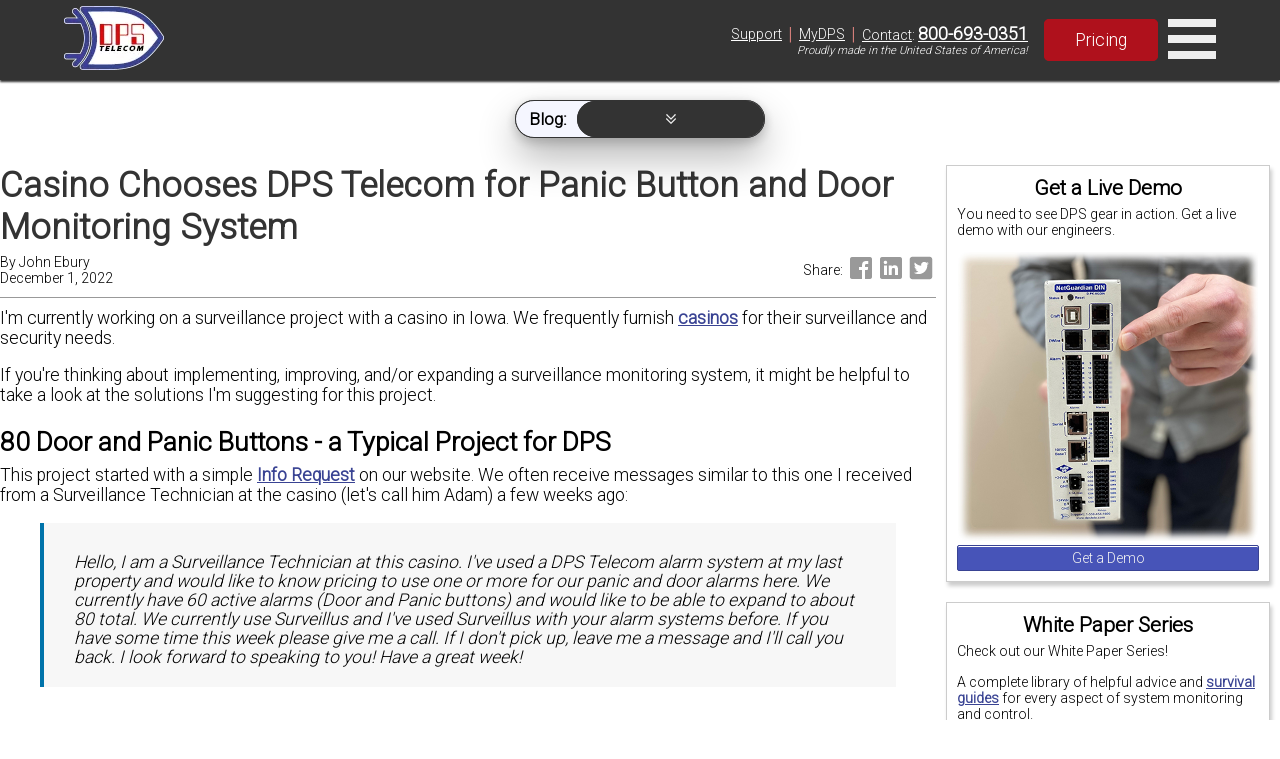

--- FILE ---
content_type: text/html; charset=UTF-8
request_url: https://www.dpstele.com/blog/casino-panic-button-alarm-system-door-monitoring-system.php
body_size: 10843
content:
 <!DOCTYPE html> <html itemscope itemtype="http://schema.org/Article" lang="en"> <head> <meta charset="UTF-8"> <meta name="viewport" content="width=device-width, initial-scale=1.0"> <meta name="description" content="A client in the casino business reached out to DPS for an emergency panic button and door monitor system. I recommended a Netguardian 420 RTU with DX Extensions as a perfect solution."> <meta name="keywords" content="Door Monitoring System, Door Monitor System, Panic Button Alarm System, Casino Surveillance, Door Security, Emergency Panic Button"> <meta itemprop="name" content="Monitoring Door and Panic Button Alarm System for a Casino"> <meta itemprop="description" content="I'm currently working on a surveillance project with a casino in Iowa. We frequently furnish casinos for their surveillance and security needs. If you're thinking about implementing, improving, and/or expanding a surveillance monitoring system, it might"> <meta itemprop="image" content="https://www.dpstele.com/images/products/ne/netguardian_dx/420dxg5_daisy_chain.jpg"> <meta name="twitter:card" content="summary_large_image"> <meta name="twitter:title" content="Monitoring Door and Panic Button Alarm System for a Casino"> <meta name="twitter:description" content="I'm currently working on a surveillance project with a casino in Iowa. We frequently furnish casinos for their surveillance and security needs. If you're thinking about implementing, improving, an..."> <meta name="twitter:image:src" content="https://www.dpstele.com/images/products/ne/netguardian_dx/420dxg5_daisy_chain.jpg"> <meta property="og:title" content="Monitoring Door and Panic Button Alarm System for a Casino"> <meta property="og:type" content="article"> <meta property="og:url" content="https://www.dpstele.com/blog/casino-panic-button-alarm-system-door-monitoring-system.php"> <meta property="og:image" content="https://www.dpstele.com/images/products/ne/netguardian_dx/420dxg5_daisy_chain.jpg"> <meta property="og:description" content="I'm currently working on a surveillance project with a casino in Iowa. We frequently furnish casinos for their surveillance and security needs. If you're thinking about implementing, improving, and/or expanding a surveillance monitoring system, it might"> <meta property="og:site_name" content="DPS Telecom"> <meta property="article:published_time" content="2022-12-01T10:32:19-08:00"> <meta property="article:modified_time" content="2023-11-13T08:32:01-08:00"> <meta property="fb:admins" content="10153830174449185"> <style> @media (max-width: 768px) { .sky { display: none!important; } /*.vidFrame { width: 300px!important; height: 215px!important; }*/ } </style> <link rel="preconnect" href="https://fonts.gstatic.com"> <link rel="preconnect" href="https://fonts.googleapis.com"> <link rel="preconnect" href="https://api.instantly.ai"> <link rel="preconnect" href="https://r2.leadsy.ai"> <link rel="preconnect" href="https://googleads.g.doubleclick.net"> <link rel="canonical" href="https://www.dpstele.com/blog/casino-panic-button-alarm-system-door-monitoring-system.php"> <link rel="stylesheet preload" href="/templates/flexbox-home.css" as="style"> <link rel="stylesheet preload" href="/templates/flexbox-web.css" as="style"> <link rel="stylesheet preload prefetch" href="https://fonts.googleapis.com/css2?family=Roboto:wght@300&display=fallback" as="style"> <title> Monitoring Door and Panic Button Alarm System for a Casino </title> <script> var req_sess_id = "75r17684992754043"; var track_id = "198374048"; var file_id = "65619"; if (file_id != "65605") { function launchJivo () { var lj = document.createElement('script'); lj.type = 'text/javascript'; lj.async = true; lj.src = '//code.jivosite.com/widget/esbAc3uiGd'; var s = document.getElementsByTagName('script')[0]; s.parentNode.insertBefore(lj, s); } function jivo_onLoadCallback() { jivo_api.setContactInfo({ description: 'dpstele' }); jivo_api.setCustomData([ { "title":"Website", "content":"dpstele" }, { "title":"Canonical Url", "content":"/blog/casino-panic-button-alarm-system-door-monitoring-system.php" }, { "title":"refId", "content":"6158" } ]); jivo_api.setUserToken("198374048"); } setTimeout(launchJivo, 4000); } </script> <script id="vtag-ai-js" async src="https://r2.leadsy.ai/tag.js" data-pid="cfnYkV2VDJJ7WDkP" data-version="062024"></script> </head> <body> <header style="position:fixed;width:100%;top:0;z-index:2;background-color:#333;"> <div style="display:flex;align-items:center;justify-content:center;box-shadow:0 2px 2px #333;min-height:80px;"> <div class="rsp-80-90" style="display:flex;align-items:center;justify-content:space-between;"> <div class="nav-left" style="display:flex;flex-direction:row;align-items:center;justify-content:space-evenly;margin:4px 0;font-size:0.9em;"> <a href="/" style="text-decoration:none;color:black;"> <div style="display:flex;flex-direction:row;align-items:center;justify-content:center;"> <div id="nav-div" style="margin-right:10px;"><img class="nav-img" src="https://ih1.dpstele.com/images/dps-logo-test2.webp" alt="DPS (Digital Prototype Systems) Telecom Fresno Logo"></div> </div> </a> <nav id="nav"> <div class="nav-bot-div"> <a class="nav-bot-lt" href="/products/index.php">Products</a> </div> <div class="nav-bot-div"> <a class="nav-bot-lt" href="/network-monitoring/white-papers/index.php">Resources</a> </div> <div class="nav-bot-div"> <a class="nav-bot-lt" href="/services/index.php">Services</a> </div> <div class="nav-bot-div"> <a class="nav-bot-lt" href="/blog/index.php">Blog</a> </div> </nav> </div> <div class="nav-right"> <div style="display:flex;flex-direction:column;"> <div class="nav-right-pills"> <div style="padding:0px 6px;"><a style="color:white;font-weight:normal;" href="/support/index.php">Support</a></div><span style="color:#db827d;font-size:1.3em;">|</span> <div style="padding:0px 6px;"><a style="color:white;font-weight:normal;" href="/mydps/index.php">MyDPS</a></div><span style="color:#db827d;font-size:1.3em;">|</span> <div style="padding:0px 6px;"><a style="color:white;font-weight:normal;" href="/dps/contact.php">Contact</a>:&nbsp;<a style="color:white;font-weight:bold;font-size:1.25em;" href="tel:+1-800-693-0351">800-693-0351</a></div> </div> <div style="width:100%;display:flex;justify-content:flex-end;padding-right:6px;"><span style="font-size:0.8em;font-style:italic;">Proudly made in the United States of America!</span></div> </div> <div style="margin-left:10px;"><a class="red-btn-2021 btn-2021" style="padding:10px 30px;font-size:1.1rem;font-weight:normal;" href="/dps/pricing-request-form.php">Pricing</a></div> <div id="nav-menu" onclick="toggleMenu('nav-mob')" style="cursor:pointer;"> <svg xmlns="http://www.w3.org/2000/svg" fill="#eee" width="48" height="48" viewBox="0 0 24 24"><path d="M24 6h-24v-4h24v4zm0 4h-24v4h24v-4zm0 8h-24v4h24v-4z" /></svg> </div> </div> </div> </div> <div id="nav-mob" style="font-size:0.8em;display:none;flex-direction:column;width:100%;background-color:#333;justify-content:center;text-align:center;"> <div class="nav-mob-div"> <a class="nav-bot-lt" href="/support/index.php?l=2">Support</a> <a class="nav-bot-lt" href="tel:+1-800-693-0351" style="border-left:1px solid #ccc;border-right:1px solid #ccc;">Contact: 800-693-0351</a> <a class="nav-bot-lt" href="/mydps/index.php?l=2">MyDPS</a> </div> <div class="nav-bot-div"> <a class="nav-bot-lt" href="/products/index.php?l=2">Products</a> </div> <div class="nav-bot-div"> <a class="nav-bot-lt" href="/network-monitoring/white-papers/index.php?l=2">Resources</a> </div> <div class="nav-bot-div"> <a class="nav-bot-lt" href="/services/index.php?l=2">Services</a> </div> <div class="nav-bot-div"> <a class="nav-bot-lt" href="/blog/index.php?l=2">Blog</a> </div> </div> </header> <div id="sub-nav" style="position:fixed;width:100%;top:100px;z-index:1;display:flex;justify-content:center;font-size:0.7em;justify-content:center;transition: opacity 0.5s;"> <div class="shadow-full nav-sub no-print" style="display:flex;justify-content:center;justify-content:center;border-radius:20px;background-color:#333;min-width:250px;"> <div class="nav-add" style="display:flex;flex-direction:row;justify-content:center;background-color:#f5f6ff;border-radius:20px;align-items:center;border:1px solid #333;"> <span class="nav-add-lt" style="border:none;border-top-left-radius:20px;border-bottom-left-radius:20px;background-color:transparent;color:black;font-size:1.4em;margin-left:3px;line-height:1.0em;"><b>Blog:</b></span> <div class="nav-add-row" style="flex-direction:row;justify-content:center;background-color:#333;border-radius:20px;"> <a class="nav-add-lt" href="/blog/index.php?filter=1">General</a> <a class="nav-add-lt" href="/blog/index.php?filter=2">Insights</a> <a class="nav-add-lt" href="/blog/index.php?filter=3">Best Practices</a> </div> <div id="nav-add-menu" onclick="toggleMenu('nav-add-col')" style="cursor:pointer;flex-direction:column;justify-content:center;background-color:#333;border-radius:20px;width:100%;text-align:center;"> <span id="nav-add-lt-menu" class="nav-add-lt"><svg version="1.1" id="nav-add-arrow" xmlns="http://www.w3.org/2000/svg" xmlns:xlink="http://www.w3.org/1999/xlink" fill="#eee" height="10" width="10" viewBox="0 0 122.88 120.64" xml:space="preserve"><g><path d="M108.91,54.03c1.63-1.55,3.74-2.31,5.85-2.28c2.11,0.03,4.2,0.84,5.79,2.44l0.12,0.12c1.5,1.58,2.23,3.6,2.2,5.61 c-0.03,2.01-0.82,4.02-2.37,5.55c-17.66,17.66-35.61,35.13-53.4,52.68c-0.05,0.07-0.1,0.13-0.16,0.19 c-1.63,1.55-3.76,2.31-5.87,2.28c-2.11-0.03-4.21-0.85-5.8-2.45l-0.26-0.27C37.47,100.43,19.87,82.98,2.36,65.46 C0.82,63.93,0.03,61.93,0,59.92c-0.03-2.01,0.7-4.03,2.21-5.61l0.15-0.15c1.58-1.57,3.66-2.38,5.76-2.41 c2.1-0.03,4.22,0.73,5.85,2.28l47.27,47.22L108.91,54.03L108.91,54.03z M106.91,2.26c1.62-1.54,3.73-2.29,5.83-2.26 c2.11,0.03,4.2,0.84,5.79,2.44l0.12,0.12c1.5,1.57,2.23,3.6,2.21,5.61c-0.03,2.01-0.82,4.02-2.37,5.55 C101.2,31.01,84.2,48.87,67.12,66.39c-0.05,0.07-0.11,0.14-0.17,0.21c-1.63,1.55-3.76,2.31-5.87,2.28 c-2.11-0.03-4.21-0.85-5.8-2.45C38.33,48.94,21.44,31.36,4.51,13.83l-0.13-0.12c-1.54-1.53-2.32-3.53-2.35-5.54 C2,6.16,2.73,4.14,4.23,2.56l0.15-0.15C5.96,0.84,8.05,0.03,10.14,0c2.1-0.03,4.22,0.73,5.85,2.28l45.24,47.18L106.91,2.26 L106.91,2.26z"/></g></svg></span> </div> </div> <div id="nav-add-col" style="display:none;flex-direction:column;justify-content:center;background-color:#333;border-radius:20px;text-align:center;"> <a class="nav-add-lt" href="/blog/index.php?filter=1&l=2">General</a> <a class="nav-add-lt" href="/blog/index.php?filter=2&l=2">Insights</a> <a class="nav-add-lt" href="/blog/index.php?filter=3&l=2">Best Practices</a> </div> </div> </div> <div id="refId" style="z-index:9999;">6158</div> <div style="display:flex;flex-direction:column;width:100%"> <script> </script> <div class="wrp" style="margin-top:90px"> <div style="display:flex;flex-wrap:wrap;"> <div class="sky" style="flex-direction:column;flex: 1 1 15em;order:2"> <div class="newPod" style="width:100%;"><div class='pod-box box-shadow'><h3 style='text-align:center;border-bottom:none;'>Get a Live Demo</h3><p style='font-size:0.8em'>You need to see DPS gear in action. Get a live demo with our engineers.</p><div class='center'><img width='300' height='289' src='https://ih1.dpstele.com/images/loading.gif' data-src='https://ih1.dpstele.com/images/pods/demo_request_300.webp' alt='NetGuardian DIN Demo'><a href='/dps/demo-request-form.php' class='std-btn blu-btn' style='width:100%;padding:4px 18px;font-size:0.8em;'>Get a Demo</a></div></div></div><div class="newPod" style="width:100%;"><div class='pod-box box-shadow'><h3 style='text-align:center;border-bottom:none;'>White Paper Series</h3><p style='font-size:0.8em'>Check out our White Paper Series!</p><p style='font-size:0.8em'>A complete library of helpful advice and <a href='/scada/free-guide.php'>survival guides</a> for every aspect of system monitoring and control.</p><div class='center'><img width='300' height='154' src='https://ih1.dpstele.com/images/loading.gif' data-src='https://ih1.dpstele.com/images/pods/white_paper_series_300.webp' alt='White Paper Series'><a href='/network-monitoring/white-papers/index.php?l=3' class='std-btn red-btn' style='width:100%;padding:4px 18px;font-size:0.8em;'>White Papers</a></div></div></div><div class="newPod" style="width:100%;"><div class='pod-box box-shadow'><h3 style='text-align:center;border-bottom:none;'>DPS is here to help.</h3><p style='color:#E60000;font-weight:bold;text-align:center;margin-bottom:5px;'>1-800-693-0351</p><p style='font-size:0.8em'>Have a specific question? Ask our team of expert engineers and get a specific answer!</p><div class='center'><img width='300' height='160' src='https://ih1.dpstele.com/images/loading.gif' data-src='https://ih1.dpstele.com/images/pods/ask_an_expert_300.webp' alt='Ask an Expert DPS Telecom'><a href='/support/moreinfo/index.php' class='std-btn ylw-btn' style='width:100%;padding:4px 18px;font-size:0.8em;'>Get a Fast Answer!</a></div></div></div><div class="newPod" style="width:100%;"><div class='pod-box box-shadow'><h3 style='text-align:center;border-bottom:none;'>Learn the Easy Way</h3><p style='font-size:0.8em'>Sign up for the next DPS Factory Training!</p><div class='center'><img width='300' height='200' src='https://ih1.dpstele.com/images/loading.gif' data-src='https://ih1.dpstele.com/images/pods/factory_training_300.webp' alt='DPS Factory Training'><p style='font-size:0.8em'>Whether you're new to our equipment or you've used it for years, DPS factory training is the best way to get more from your monitoring.</p><a href='/training/index.php' class='std-btn blu-btn' style='width:100%;padding:4px 18px;font-size:0.8em;'>Reserve Your Seat Today</a></div></div></div> </div> <div class="con bd" style="flex: 4 1 35em;;"> <div style="display:flex;width:100%;justify-content:flex-start;flex-direction:column;margin-bottom:10px;border-bottom:1px solid #999;"> <h1 style="color:#333;text-align:left;margin-bottom:5px;">Casino Chooses DPS Telecom for Panic Button and Door Monitoring System</h1> <div style="display:flex;flex-direction:row;justify-content:space-between;align-items:center;margin-bottom:10px;"> <div style="display:flex;flex-direction:column;"> <p style="font-size:0.8em;margin:0px;">By&nbsp;<span style="">John Ebury</span></p> <p style="font-size:0.8em;margin:0px;">December 1, 2022</p> </div> <div style="display:flex;flex-direction:row;justify-content:flex-end;align-items:center;"> <span style="font-size:0.8em;margin:0px;">Share:&nbsp;</span> <a href="/dps/share.php?p=facebook&u=https://dpstele.com/blog/casino-panic-button-alarm-system-door-monitoring-system.php" target="_blank" rel="nofollow"><svg fill="#999" xmlns="http://www.w3.org/2000/svg" viewBox="0 0 30 30" width="30px" height="30px"><path d="M24,4H6C4.895,4,4,4.895,4,6v18c0,1.105,0.895,2,2,2h10v-9h-3v-3h3v-1.611C16,9.339,17.486,8,20.021,8 c1.214,0,1.856,0.09,2.16,0.131V11h-1.729C19.376,11,19,11.568,19,12.718V14h3.154l-0.428,3H19v9h5c1.105,0,2-0.895,2-2V6 C26,4.895,25.104,4,24,4z"/></svg></a> <a href="/dps/share.php?p=linkedin&u=https://dpstele.com/blog/casino-panic-button-alarm-system-door-monitoring-system.php" target="_blank" rel="nofollow"><svg fill="#999" xmlns="http://www.w3.org/2000/svg" viewBox="0 0 30 30" width="30px" height="30px"><path d="M24,4H6C4.895,4,4,4.895,4,6v18c0,1.105,0.895,2,2,2h18c1.105,0,2-0.895,2-2V6C26,4.895,25.105,4,24,4z M10.954,22h-2.95 v-9.492h2.95V22z M9.449,11.151c-0.951,0-1.72-0.771-1.72-1.72c0-0.949,0.77-1.719,1.72-1.719c0.948,0,1.719,0.771,1.719,1.719 C11.168,10.38,10.397,11.151,9.449,11.151z M22.004,22h-2.948v-4.616c0-1.101-0.02-2.517-1.533-2.517 c-1.535,0-1.771,1.199-1.771,2.437V22h-2.948v-9.492h2.83v1.297h0.04c0.394-0.746,1.356-1.533,2.791-1.533 c2.987,0,3.539,1.966,3.539,4.522V22z"/></svg></a> <a href="/dps/share.php?p=twitter&u=https://dpstele.com/blog/casino-panic-button-alarm-system-door-monitoring-system.php" target="_blank" rel="nofollow"><svg fill="#999" xmlns="http://www.w3.org/2000/svg" viewBox="0 0 24 24" width="30px" height="30px"><path d="M19,3H5C3.895,3,3,3.895,3,5v14c0,1.105,0.895,2,2,2h14c1.105,0,2-0.895,2-2V5C21,3.895,20.105,3,19,3z M17.05,9.514 c0,0.086,0,0.171,0,0.343c0,3.257-2.486,7.029-7.029,7.029c-1.371,0-2.657-0.429-3.771-1.114c0.171,0,0.429,0,0.6,0 c1.114,0,2.229-0.429,3.086-1.029c-1.114,0-1.971-0.771-2.314-1.714c0.171,0,0.343,0.086,0.429,0.086c0.257,0,0.429,0,0.686-0.086 c-1.114-0.257-1.971-1.2-1.971-2.4c0.343,0.171,0.686,0.257,1.114,0.343c-0.686-0.6-1.114-1.286-1.114-2.143 c0-0.429,0.086-0.857,0.343-1.2c1.2,1.457,3,2.486,5.057,2.571c0-0.171-0.086-0.343-0.086-0.6c0-1.371,1.114-2.486,2.486-2.486 c0.686,0,1.371,0.257,1.8,0.771c0.6-0.086,1.114-0.343,1.543-0.6c-0.171,0.6-0.6,1.029-1.114,1.371 c0.514-0.086,0.943-0.171,1.457-0.429C17.907,8.743,17.479,9.171,17.05,9.514z"/></svg></a> </div> </div> </div> <p>I'm currently working on a surveillance project with a casino in Iowa. We frequently furnish <a href="/network-monitoring/security/casino-key-alert.php">casinos</a> for their surveillance and security needs.</p> <p>If you're thinking about implementing, improving, and/or expanding a surveillance monitoring system, it might be helpful to take a look at the solutions I'm suggesting for this project.</p> <h2>80 Door and Panic Buttons - a Typical Project for DPS</h2> <p>This project started with a simple <a href="/dps/contact.php?l=2">Info Request</a> on our website. We often receive messages similar to this one I received from a Surveillance Technician at the casino (let's call him Adam) a few weeks ago:</p> <blockquote>Hello, I am a Surveillance Technician at this casino. I've used a DPS Telecom alarm system at my last property and would like to know pricing to use one or more for our panic and door alarms here. We currently have 60 active alarms (Door and Panic buttons) and would like to be able to expand to about 80 total. We currently use Surveillus and I've used Surveillus with your alarm systems before. If you have some time this week please give me a call. If I don't pick up, leave me a message and I'll call you back. I look forward to speaking to you! Have a great week!</blockquote> <div class="full cap"><img src="https://ih1.dpstele.com/images/loading.gif" data-src="https://ih1.dpstele.com/images/blog/casino-panic-button-alarm-system-door-monitoring-system/netguardian-dx-discrete-input-extension.webp" alt="The NetGuardian 420 DX G5" width="700" height="309"><br>The NetGuardian DX Extension is designed to be used with an existing RTU to double, triple, or quadruple the input capacity of your NetGuardians.</div> <h2>Start as a Client and Partner with us for Life</h2> <p>After I responded to this email, we set up a phone call to talk in more detail about the goal of the project. Our aim was to decide on the best monitoring system to manage the door and panic button alarms at Adam's casino.</p> <p>When I spoke to Adam, he mentioned that he used the <a href="/products/rtu/d-pk-m16g2.php">NetGuardian M16</a>, with a previous organization. After his previous satisfaction with the gear and service he had from DPS there, Adam would like to implement DPS gear for an emergency panic button and door monitoring system at his current location.</p> <p>He also expressed a desire to use a similar interface to that of the NetGuardian M16, since he is already familiar and comfortable with it. He would like to find a solution that meets these needs with a budget of less than $2.5K.</p> <h2>I Offered Robust Monitoring with Room for Future Growth</h2> <p>The <a href="/products/rtu/d-pk-ng420.php">NetGuardian 420</a> is our mid-sized RTU with the added benefit that expansions can be added as needed. On its own it has 20 discrete inputs and up to 6 analog inputs, but combined with expansions it can monitor up to 164 discrete points.</p> <p>For this I recommended the <a href="/products/accessories/d-pk-dx832.php">NetGuardian 832 DX G5</a>, adds more discrete alarm points, relays, and analog per chassis. This is a low-cost, self-contained device that makes the expansion process much simpler.</p> <div class="full cap"><img src="https://ih1.dpstele.com/images/loading.gif" data-src="https://ih1.dpstele.com/images/products/ne/netguardian_dx/420dxg5_daisy_chain.webp" alt="NetGuardian 420 with DX Extensions" width="700" height="291"><br>This diagram demonstrates the kind of setup I recommend for this project. It includes a NetGuardian 420 RTU with DX Extensions added as needed.</div> <p>Two days after our phone call, I sent over my proposal. I identified my understanding of the Adam's needs and desires, and described how our systems could meet their needs:</p> <blockquote>Thanks again for contacting us regarding your upcoming project. We are looking forward to monitoring your site. <p><b>Based on our conversation, I understand that:</b></p> <ul> <li>You are familiar with the NetGuardian M16. </li> <li>You need a similar device that will handle up to 80 dry contact inputs for future growth for monitoring door contacts and panic alarms. </li> </ul> <p><b>Based on your needs, I have prepared this quote to include pricing for:</b></p> <ul> <li>NetGuardian 420 provides you with 20 dry contacts and provides you with the same reliability of the NetGuardian M16 you are used to. More importantly, the NetGuardian 420 allows you to add NetGuardian DX Expansion devices.</li> <li>NetGuardian DX Expansion provides you with an additional 64 dry contact inputs. You can daisy chain up to three DX Expansions for future growth. </li> </ul> <p><b>By deploying the NetGuardian 420, you will continue to receive the following benefits:</b></p> <ul> <li>No or minimum learning curve since you are already familiar with the NetGuardian M16. </li> <li>Having a Telco-Grade, multi-generational, US-manufactured RTU that is built specifically for this type of high reliability operation to support your operations. Install the unit and let it do its job for the next 10 to 12 years.</li> </ul> </blockquote> <h2>We Addressed Reservations and Made a Great Plan</h2> <p>After reviewing the proposal, Adam had a minor concern. Since I happened to be out of the office for an on-site client visit in Texas, he spoke with one of our other knowledgeable sales engineers, Ron Stover. Adam mentioned that what I quoted was different from the NetGuardian M16 and the user interface. He said he was used to the M16 interface and would like to use it again.</p> <p>I assured him that the interface of the NetGuardian 420, although not identical to that of the NetGuardian M16, is very similar. The learning curve will be very small, and should be no problem. The NetGuardian 420, for this project, is a better option, because it has 20 inputs and the option to use expansions. The M16, in contrast, is better for smaller projects because it has 16 inputs and cannot be used with expansions. That means that if the casino needed to monitor 80 sensors, five M16 units would be required. Alternatively, a single NetGuardian 420 (with 20 dry contacts) with two DX Expansions (adding 64 dry contacts each) could be used, with extra inputs available. </p> <p>It would, of course, be more profitable for us to sell five standalone RTUs than to sell one with expansions; but my goal is always to offer the best solution for each client, rather than just to make a quick buck.</p> <p>To address Adam's hesitancy to move to a newer interface, we offered a Demo of the NetGuardian 420 interface to go over how to use it and explain any minor differences between it and the M16.</p> <p>I'm confident that the solution I recommended for Adam will more than meet the monitoring needs of this Iowa-based casino. </p> <div class="full cap"><img src="https://ih1.dpstele.com/images/loading.gif" data-src="https://ih1.dpstele.com/images/blog/casino-panic-button-alarm-system-door-monitoring-system/casino-surveillance-poker-chips-playing-cards.webp" alt="Poker chips, playing cards, and dice" width="700" height="415"><br>Just because "Adam" is in the casino business, doesn't mean he should take risks with the casino's security alarm system.</div> <h2>Don't Gamble with Your Monitoring Equipment, Trust the Experts</h2> <p>Remote alarm monitoring isn't just something we do, it's what we do. With over 37 years in the monitoring industry, we know exactly what we're doing and we're passionate about creating the perfect system for you. If you'd like to know more about how DPS products and services can meet your organization's surveillance or other remote network monitoring needs, give me a call at 559-454-1600 or shoot me an email at <a href="mailto:sales@dpstele.com">sales@dpstele.com</a>. I will listen to your goals and recommend the best solution for you. We can even design and create a custom product or system for your unique needs.</p> <div style="width:100%;display:flex;flex-direction:row;justify-content:flex-start;align-items:center;"> <span style="margin:0px;font-weight:bold;">Share:&nbsp;</span> <a href="/dps/share.php?p=facebook&u=https://dpstele.com/blog/casino-panic-button-alarm-system-door-monitoring-system.php&l=2" target="_blank" rel="nofollow"><svg fill="#999" xmlns="http://www.w3.org/2000/svg" viewBox="0 0 30 30" width="30px" height="30px"><path d="M24,4H6C4.895,4,4,4.895,4,6v18c0,1.105,0.895,2,2,2h10v-9h-3v-3h3v-1.611C16,9.339,17.486,8,20.021,8 c1.214,0,1.856,0.09,2.16,0.131V11h-1.729C19.376,11,19,11.568,19,12.718V14h3.154l-0.428,3H19v9h5c1.105,0,2-0.895,2-2V6 C26,4.895,25.104,4,24,4z"/></svg></a> <a href="/dps/share.php?p=linkedin&u=https://dpstele.com/blog/casino-panic-button-alarm-system-door-monitoring-system.php&l=2" target="_blank" rel="nofollow"><svg fill="#999" xmlns="http://www.w3.org/2000/svg" viewBox="0 0 30 30" width="30px" height="30px"><path d="M24,4H6C4.895,4,4,4.895,4,6v18c0,1.105,0.895,2,2,2h18c1.105,0,2-0.895,2-2V6C26,4.895,25.105,4,24,4z M10.954,22h-2.95 v-9.492h2.95V22z M9.449,11.151c-0.951,0-1.72-0.771-1.72-1.72c0-0.949,0.77-1.719,1.72-1.719c0.948,0,1.719,0.771,1.719,1.719 C11.168,10.38,10.397,11.151,9.449,11.151z M22.004,22h-2.948v-4.616c0-1.101-0.02-2.517-1.533-2.517 c-1.535,0-1.771,1.199-1.771,2.437V22h-2.948v-9.492h2.83v1.297h0.04c0.394-0.746,1.356-1.533,2.791-1.533 c2.987,0,3.539,1.966,3.539,4.522V22z"/></svg></a> <a href="/dps/share.php?p=twitter&u=https://dpstele.com/blog/casino-panic-button-alarm-system-door-monitoring-system.php&l=2" target="_blank" rel="nofollow"><svg fill="#999" xmlns="http://www.w3.org/2000/svg" viewBox="0 0 24 24" width="30px" height="30px"><path d="M19,3H5C3.895,3,3,3.895,3,5v14c0,1.105,0.895,2,2,2h14c1.105,0,2-0.895,2-2V5C21,3.895,20.105,3,19,3z M17.05,9.514 c0,0.086,0,0.171,0,0.343c0,3.257-2.486,7.029-7.029,7.029c-1.371,0-2.657-0.429-3.771-1.114c0.171,0,0.429,0,0.6,0 c1.114,0,2.229-0.429,3.086-1.029c-1.114,0-1.971-0.771-2.314-1.714c0.171,0,0.343,0.086,0.429,0.086c0.257,0,0.429,0,0.686-0.086 c-1.114-0.257-1.971-1.2-1.971-2.4c0.343,0.171,0.686,0.257,1.114,0.343c-0.686-0.6-1.114-1.286-1.114-2.143 c0-0.429,0.086-0.857,0.343-1.2c1.2,1.457,3,2.486,5.057,2.571c0-0.171-0.086-0.343-0.086-0.6c0-1.371,1.114-2.486,2.486-2.486 c0.686,0,1.371,0.257,1.8,0.771c0.6-0.086,1.114-0.343,1.543-0.6c-0.171,0.6-0.6,1.029-1.114,1.371 c0.514-0.086,0.943-0.171,1.457-0.429C17.907,8.743,17.479,9.171,17.05,9.514z"/></svg></a> </div> <div style="display:flex;flex-direction:row;width:100%;justify-content:flex-start;margin-top:20px;border-top:1px solid #999;"> <img height="100" width="100" style="border-radius:50px;margin:20px 10px;" src="https://ih1.dpstele.com/images/loading.gif" data-src="https://ih1.dpstele.com/images/EmailPro/j_ebury_mug.jpg" alt="John Ebury"> <div style="display:flex;flex-direction:column;justify-content:flex-start;margin:20px 10px;"> <p style="margin:0px;font-weight:bold;">John Ebury</p> <p style="margin:0px;font-size:0.9em;">John "JP" Ebury has a background in Technology and years of experience in Writing, Project Management and Quality Management. With 13 years of previous experience in a government agency, his attention to detial makes him the ideal person to provide assistance with even the most challenging procu...</p> </div> </div> </div> </div> </div> </div> <footer style="display:flex;flex-wrap:wrap;justify-content:center;width:100%;background-color:#333;color:#e1e1e1;margin:0px;padding:50px 5px;bottom:0"> <div style="display:flex;flex-wrap:wrap;align-items:center;width:65%;justify-content:space-between;"> <div class="col-flex" style="width:40%;justify-content:flex-start;"> <p style="font-size:1.2em;">Having trouble finding the perfect solution?</p> <p style="font-size:0.8em;">No other network on the planet is exactly like yours. We manufacture hundreds of product variations per year that are customized to our clients' exact specs, all while providing training, tech support, and upgrade availability.</p> <p style="font-size:0.8em;">Let us know what you need to accomplish and we'll work with you to design a perfect-fit solution for your network.</p> </div> <div class="col-flex" style="width:40%;justify-content:flex-end;color:#e1e1e1;"> <table style="font-size:0.8em;width:80%;padding:2px;color:#e1e1e1;"> <tr> <td style="vertical-align:top;color:#db827d;font-weight:bold;">Corporate Office:</td> <td>4955 E. Yale Avenue,<br> Fresno, CA 93727, United States</td> </tr> <tr> <td style="vertical-align:top;color:#db827d;font-weight:bold;">Hours:</td> <td>Monday - Friday 7:00 a.m. - 6:00 p.m. PST</td> </tr> <tr> <td style="vertical-align:top;white-space:normal;color:#db827d;font-weight:bold;">Support:</td> <td>(559) 454-1600 / <a href="mailto:support@dpstele.com" style="color:#e1e1e1;font-weight:bold;"><u>support@dpstele.com</u></a></td> </tr> <tr> <td style="vertical-align:top;color:#db827d;font-weight:bold;">Sales:</td> <td><i>Domestic:</i> (800) 693-0351</td> </tr> <tr> <td></td> <td><i>International:</i> 1+ (559) 454-1600</td> </tr> <tr> <td style="color:#db827d;font-weight:bold;">Social:</td> <td> <div style="width:80%;display:flex;flex-direction:column;align-items:center;"> <div style="width:80%;display:flex;flex-direction:row;justify-content:space-evenly;align-items:center;justify-content:space-evenly;"> <a href="https://www.linkedin.com/company/dps-telecom/mycompany/" target="_blank" rel="nofollow" style="display: inline-grid;"><svg fill="#999" xmlns="http://www.w3.org/2000/svg" viewBox="0 0 30 30" width="30px" height="30px" style="margin-left:9px;"><path d="M24,4H6C4.895,4,4,4.895,4,6v18c0,1.105,0.895,2,2,2h18c1.105,0,2-0.895,2-2V6C26,4.895,25.105,4,24,4z M10.954,22h-2.95 v-9.492h2.95V22z M9.449,11.151c-0.951,0-1.72-0.771-1.72-1.72c0-0.949,0.77-1.719,1.72-1.719c0.948,0,1.719,0.771,1.719,1.719 C11.168,10.38,10.397,11.151,9.449,11.151z M22.004,22h-2.948v-4.616c0-1.101-0.02-2.517-1.533-2.517 c-1.535,0-1.771,1.199-1.771,2.437V22h-2.948v-9.492h2.83v1.297h0.04c0.394-0.746,1.356-1.533,2.791-1.533 c2.987,0,3.539,1.966,3.539,4.522V22z"/></svg><span style="color: #e1e1e1;">LinkedIn</span></a> <a href="https://twitter.com/DpsTelecom" target="_blank" rel="nofollow" style="display: inline-grid;"><svg fill="#999" xmlns="http://www.w3.org/2000/svg" viewBox="0 0 24 24" width="30px" height="30px" style="margin-left:5px;"><path d="M19,3H5C3.895,3,3,3.895,3,5v14c0,1.105,0.895,2,2,2h14c1.105,0,2-0.895,2-2V5C21,3.895,20.105,3,19,3z M17.05,9.514 c0,0.086,0,0.171,0,0.343c0,3.257-2.486,7.029-7.029,7.029c-1.371,0-2.657-0.429-3.771-1.114c0.171,0,0.429,0,0.6,0 c1.114,0,2.229-0.429,3.086-1.029c-1.114,0-1.971-0.771-2.314-1.714c0.171,0,0.343,0.086,0.429,0.086c0.257,0,0.429,0,0.686-0.086 c-1.114-0.257-1.971-1.2-1.971-2.4c0.343,0.171,0.686,0.257,1.114,0.343c-0.686-0.6-1.114-1.286-1.114-2.143 c0-0.429,0.086-0.857,0.343-1.2c1.2,1.457,3,2.486,5.057,2.571c0-0.171-0.086-0.343-0.086-0.6c0-1.371,1.114-2.486,2.486-2.486 c0.686,0,1.371,0.257,1.8,0.771c0.6-0.086,1.114-0.343,1.543-0.6c-0.171,0.6-0.6,1.029-1.114,1.371 c0.514-0.086,0.943-0.171,1.457-0.429C17.907,8.743,17.479,9.171,17.05,9.514z"/></svg><span style="color: #e1e1e1;">Twitter</span></a> <a href="https://www.youtube.com/user/DpsTV" target="_blank" rel="nofollow" style="display: inline-grid;"><svg fill="#999" xmlns="http://www.w3.org/2000/svg" viewBox="0 0 24 24" width="34px" height="34px" style="margin-left:7px;"><path d="M21.582,6.186c-0.23-0.86-0.908-1.538-1.768-1.768C18.254,4,12,4,12,4S5.746,4,4.186,4.418 c-0.86,0.23-1.538,0.908-1.768,1.768C2,7.746,2,12,2,12s0,4.254,0.418,5.814c0.23,0.86,0.908,1.538,1.768,1.768 C5.746,20,12,20,12,20s6.254,0,7.814-0.418c0.861-0.23,1.538-0.908,1.768-1.768C22,16.254,22,12,22,12S22,7.746,21.582,6.186z M10,14.598V9.402c0-0.385,0.417-0.625,0.75-0.433l4.5,2.598c0.333,0.192,0.333,0.674,0,0.866l-4.5,2.598 C10.417,15.224,10,14.983,10,14.598z"/></svg><span style="color: #e1e1e1;">YouTube</span></a> </div> </div> </td> </tr> </table> <div style="font-size:0.7em;"><span style="color:#e1e1e1;">&copy;&nbsp;2022 Digital Prototype Systems Inc. All rights reserved. <a style="color:#e1e1e1;font-weight:bold;" href="/support/privacy.php"><u>Privacy Statement</u></a></span></div> </div> </div> </footer> <script> var vidDelay=3500;procDelay();const config={rootMargin:"0px 0px 50px 0px",threshold:0};function setVid(e,t){e.removeAttribute("srcdoc"),e.setAttribute("src",t)}function procDelay(){0!=vidDelay&&(vidDelay-=100,setTimeout(procDelay,100))}function preLoad(e){let t=e.getAttribute("vid_i");switch(e.tagName){case"IMG":e.src=e.getAttribute("data-src");break;case"DIV":e.style.backgroundImage="url('"+e.getAttribute("data-src")+"')";break;case"IFRAME":let r=/(?:youtube\.com\/embed\/)([^\s'"?]+)/gm,i=vidArr[t].match(r),o="https://img.youtube.com/vi/"+i[0].split('/')[2]+"/hqdefault.jpg",a="<style>*{padding:0;margin:0;overflow:hidden}html,body{height:100%}img,span{position:absolute;width:100%;top:0;bottom:0;margin:auto}span{height:1.5em;text-align:center;font:48px/1.5 sans-serif;color:white;text-shadow:0 0 0.5em black}</style><a href='https://www.youtube.com/embed/"+i[0].split('/')[2]+"?autoplay=1'><img src='"+o+"' alt='Loading DPS Video'><span>▶</span></a>";e.setAttribute("srcdoc",a),vidDelay>0?setTimeout(function(){setVid(e,vidArr[t])},vidDelay):setVid(e,vidArr[t]);break;case"VIDEO":e.style.background="url('https://ih1.dpstele.com/images/loading_lg.gif') center center no-repeat",vidDelay>=100?setTimeout(function(){setVid(e,vidArr[t])},Math.round(vidDelay/5)):setVid(e,vidArr[t])}}let observer=new IntersectionObserver(function(e,t){e.forEach(e=>{e.isIntersecting&&(preLoad(e.target),t.unobserve(e.target))})},config);const imgs=document.querySelectorAll("[data-src]");imgs.forEach(e=>{observer.observe(e)});const vids=document.querySelectorAll(".vidFrame");vids.forEach((e,t)=>{observer.observe(e),e.setAttribute("vid_i",t)}); </script> <script async src="https://www.googletagmanager.com/gtag/js?id=G-DS8B5W250G"></script> <script> window.dataLayer = window.dataLayer || []; function gtag(){dataLayer.push(arguments);} gtag('js', new Date()); gtag('config', 'G-DS8B5W250G'); </script> <script> function sleep(ms) { return new Promise(resolve => setTimeout(resolve, ms)); } function toggleMenu (id) { let nav = document.getElementById(id); if (nav.style.display == 'flex') { nav.style.display = 'none'; if (id == 'nav-add-col') { document.getElementById('nav-add-lt-menu').style.borderBottomRightRadius = '20px'; document.getElementById('nav-add-arrow').style.transform = 'rotate(0deg)'; } } else { nav.style.display = 'flex'; if (id == 'nav-add-col') { document.getElementById('nav-add-lt-menu').style.borderBottomRightRadius = '0px'; document.getElementById('nav-add-arrow').style.transform = 'rotate(180deg)'; } } } window.onload = function () { if (typeof(countItem) != 'undefined' && typeof(loadHead) != 'undefined') { countItem('yearCount'); countItem('compCount'); countItem('bldsCount'); countItem('devcCount'); loadHead('head-one', 50); loadHead('head-two', 100); loadHead('head-three', 500); loadHead('head-four', 1000); } if (typeof(galleryList) != 'undefined') galleryList.children[0].classList.add("active"); }; var prevScroll = window.pageYOffset || document.documentElement.scrollTop; var subNav = document.getElementById('sub-nav'); window.addEventListener('scroll', function(e) { let currScroll = window.pageYOffset || document.documentElement.scrollTop; if (currScroll > prevScroll) { subNav.style.display = 'none'; } else { subNav.style.display = 'flex'; } prevScroll = currScroll <= 0 ? 0 : currScroll; }, false); </script> <script> var google_conversion_id = 1072734927; var google_conversion_label = "XtRiCKiV2gEQz8XC_wM"; var google_custom_params = window.google_tag_params; var google_remarketing_only = true; </script> <script async src="//www.googleadservices.com/pagead/conversion.js"></script> <noscript> <div id='googleAnalytics'> <img height="1" width="1" src="//googleads.g.doubleclick.net/pagead/viewthroughconversion/1072734927/?value=0&amp;label=XtRiCKiV2gEQz8XC_wM&amp;guid=ON&amp;script=0" alt="google head"> </div> </noscript> </body> </html> 